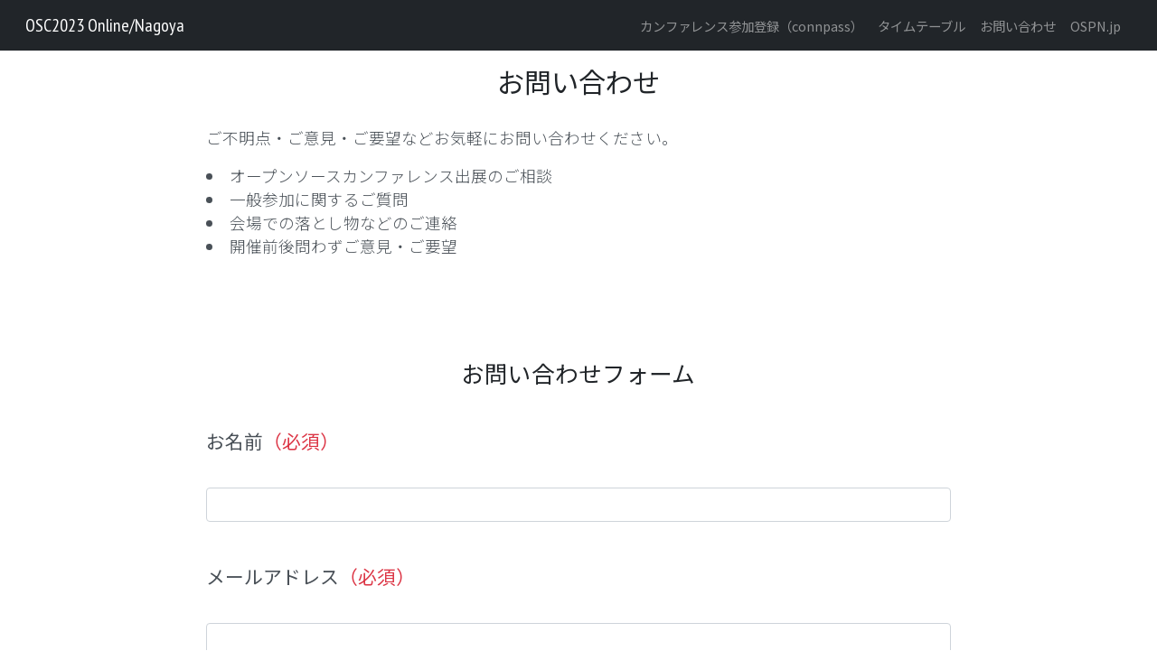

--- FILE ---
content_type: text/html; charset=UTF-8
request_url: https://event.ospn.jp/osc2023-online-nagoya/contact
body_size: 2248
content:
<!DOCTYPE html>
<html lang="ja">

<head>
  <meta charset="utf-8" />
  <meta name="viewport" content="width=device-width, initial-scale=1, shrink-to-fit=no">
  <title>お問い合わせ - オープンソースカンファレンス2023 オンライン名古屋</title>
  <meta name="theme-color" content="#ffffff">
  <meta name="keywords" content="" />
  <meta name="description" content="" />
  <link href="https://fonts.googleapis.com/css?family=Noto+Sans+JP:300,400&amp;subset=japanese&display=swap" rel="stylesheet">
  <link href="https://fonts.googleapis.com/css?family=PT+Sans+Narrow&display=swap" rel="stylesheet">
  <link rel="stylesheet" href="/css/bootstrap.min.css">
  <link rel="canonical" href="https://event.ospn.jp/osc2023-online-nagoya/contact" />
  <script src="https://kit.fontawesome.com/8955a9f166.js" crossorigin="anonymous"></script>

  <!-- Facebook OpenGraph -->
  <meta property="og:type" content="website" />
  <meta property="og:locale" content="ja_jp" />
  <meta property="og:url" content="https://event.ospn.jp/osc2023-online-nagoya/contact" />
  <meta property="og:title" content="お問い合わせ - オープンソースカンファレンス2023 オンライン名古屋" />
  <meta name="description" content="" />
  <meta property="og:image" content="https://event.ospn.jp/event_images/OSC2020Spring_OGP.jpg" />
  <meta property="og:image:type" content="image/jpeg" />
  <meta property="og:image:width" content="800" />
  <meta property="og:image:height" content="532" />
  <meta property="og:site_name" content="OSPN.jp" />

</head>
  <body>

    <nav class="os-Nav px-4 py-2 navbar navbar-expand-lg navbar-dark bg-darkest">
      <a class="navbar-brand ml-1" href="https://event.ospn.jp/osc2023-online-nagoya/">OSC2023 Online/Nagoya</a>
      <button class="navbar-toggler" type="button" data-toggle="collapse" data-target="#navbarSupportedContent" aria-controls="navbarSupportedContent" aria-expanded="false" aria-label="Toggle navigation">
      <span class="navbar-toggler-icon"></span>
      </button>
      <div class="collapse navbar-collapse" id="navbarSupportedContent">
        <ul class="navbar-nav ml-auto mr-2">
          <li class="nav-item">
            <a class="nav-link" href="https://connpass.com/event/278665/">カンファレンス参加登録（connpass）</a>
          </li>
          <li class="nav-item">
            <a class="nav-link" href="https://register.ospn.jp/osc2023-online-nagoya/modules/eventrsv/1.html">タイムテーブル</a>
          </li>
          <li class="nav-item">
            <a class="nav-link" href="https://event.ospn.jp/osc2023-online-nagoya/contact">お問い合わせ</a>
          </li>
          <li class="nav-item">
            <a class="nav-link" href="https://www.ospn.jp">OSPN.jp</a>
          </li>
          </ul>
      </div>
    </nav>

  
  <header>
    <section class="container os-Content os-Contact col-11 col-md-8 mx-auto" id="contact">
      <h1 class="os-Title_Header">お問い合わせ</h1>
      <div class="os-Title_Lead">
        <p>ご不明点・ご意見・ご要望などお気軽にお問い合わせください。</p>
        <li>オープンソースカンファレンス出展のご相談</li>
        <li>一般参加に関するご質問</li>
        <li>会場での落とし物などのご連絡</li>
        <li>開催前後問わずご意見・ご要望</li>
      </div>
    </section>
  </header>

  <main id="content" role="main">

    <section class="container os-Content os-ContactForm col-11 col-md-8 mx-auto" id="contactform">
      <h2 class="os-Title_Header">お問い合わせフォーム</h2>
      <div class="os-Title_Lead">

        <form method="post" action="" accept-charset="UTF-8">
          <input type="hidden" name="action" value="contact-form/send">
          <input type="hidden" name="subject" value="オープンソースカンファレンス2023 オンライン名古屋 - お問い合わせ" id="subject">
          <input type="hidden" name="CRAFT_CSRF_TOKEN" value="bojkD8H_meGzXmRQ_Z0lcA7HhpDqxQ-P1bFeRvxyugftX8U_ULY21zjGp0CriuGCihsoEpnsCBhZhtGooqZq3IyBZyXOE_RPhQyrWCjUf5w=">

          <h3><label for="from-name">お名前<span class="text-danger">（必須）</span></label></h3>
          <input class="form-control" id="from-name" type="text" name="fromName" value="" required>
      
          <h3><label for="from-email">メールアドレス<span class="text-danger">（必須）</span></label></h3>
          <input class="form-control" id="from-email" type="email" name="fromEmail" value="" required>
      
          <h3><label for="telephone">電話番号<span class="text-danger">（必須）</span></label></h3>
          <input class="form-control" id="telephone" type="tel" name="message[電話番号]" value="" required>
      
          <h3><label for="orgcompany">団体/会社名</label></h3>
          <input class="form-control" id="orgcompany" type="text" name="message[団体/会社名]" value="">
      
          <h3><label for="message">お問い合わせ内容<span class="text-danger">（必須）</span></label></h3>
          <textarea rows="5" class="form-control" id="message" name="message[body]" required></textarea>

          <input style="margin: 2rem 0;" class="form-control" type="submit" value="送信する">

          <script src="https://cdn.polyfill.io/v2/polyfill.min.js"></script>
<div id="_g-recaptcha"></div>
<div class="g-recaptcha" data-sitekey="6LeUkNYUAAAAAGGZl4UbrtDzzRilKiy5ZZGo8fD0" data-size="invisible" data-callback="_submitForm" data-badge="inline"></div><script src="https://www.google.com/recaptcha/api.js" async defer></script>
<script>var _submitForm,_captchaForm,_captchaSubmit,_execute=true,_captchaBadge;</script><script>window.addEventListener('load', _loadCaptcha);
function _loadCaptcha(){_captchaForm=document.querySelector("#_g-recaptcha").closest("form");_captchaSubmit=_captchaForm.querySelector('[type=submit]');_submitForm=function(){if(typeof _submitEvent==="function"){_submitEvent();grecaptcha.reset();}else{_captchaForm.submit();}};_captchaForm.addEventListener('submit',function(e){e.preventDefault();if(typeof _beforeSubmit==='function'){_execute=_beforeSubmit(e);}if(_execute){grecaptcha.execute();}});}</script>

        </form>

      </div>
    </section>

  </main>


  <div class="os-Footer container-fluid"></div>

  <script src="/js/jquery.slim.min.js"></script>
  <script src="/js/bootstrap.min.js"></script>
  <script src="/js/jquery.matchHeight.js"></script>

  <script>
    $(function() {
        $('.os-Feature_Title').matchHeight()
        $('.os-Feature_Name').matchHeight()
        $('.os-Feature_Summary').matchHeight()
    })
  </script>
  </body>

</html>


--- FILE ---
content_type: text/html; charset=utf-8
request_url: https://www.google.com/recaptcha/api2/anchor?ar=1&k=6LeUkNYUAAAAAGGZl4UbrtDzzRilKiy5ZZGo8fD0&co=aHR0cHM6Ly9ldmVudC5vc3BuLmpwOjQ0Mw..&hl=en&v=PoyoqOPhxBO7pBk68S4YbpHZ&size=invisible&badge=inline&anchor-ms=20000&execute-ms=30000&cb=gh296lkur6m8
body_size: 49534
content:
<!DOCTYPE HTML><html dir="ltr" lang="en"><head><meta http-equiv="Content-Type" content="text/html; charset=UTF-8">
<meta http-equiv="X-UA-Compatible" content="IE=edge">
<title>reCAPTCHA</title>
<style type="text/css">
/* cyrillic-ext */
@font-face {
  font-family: 'Roboto';
  font-style: normal;
  font-weight: 400;
  font-stretch: 100%;
  src: url(//fonts.gstatic.com/s/roboto/v48/KFO7CnqEu92Fr1ME7kSn66aGLdTylUAMa3GUBHMdazTgWw.woff2) format('woff2');
  unicode-range: U+0460-052F, U+1C80-1C8A, U+20B4, U+2DE0-2DFF, U+A640-A69F, U+FE2E-FE2F;
}
/* cyrillic */
@font-face {
  font-family: 'Roboto';
  font-style: normal;
  font-weight: 400;
  font-stretch: 100%;
  src: url(//fonts.gstatic.com/s/roboto/v48/KFO7CnqEu92Fr1ME7kSn66aGLdTylUAMa3iUBHMdazTgWw.woff2) format('woff2');
  unicode-range: U+0301, U+0400-045F, U+0490-0491, U+04B0-04B1, U+2116;
}
/* greek-ext */
@font-face {
  font-family: 'Roboto';
  font-style: normal;
  font-weight: 400;
  font-stretch: 100%;
  src: url(//fonts.gstatic.com/s/roboto/v48/KFO7CnqEu92Fr1ME7kSn66aGLdTylUAMa3CUBHMdazTgWw.woff2) format('woff2');
  unicode-range: U+1F00-1FFF;
}
/* greek */
@font-face {
  font-family: 'Roboto';
  font-style: normal;
  font-weight: 400;
  font-stretch: 100%;
  src: url(//fonts.gstatic.com/s/roboto/v48/KFO7CnqEu92Fr1ME7kSn66aGLdTylUAMa3-UBHMdazTgWw.woff2) format('woff2');
  unicode-range: U+0370-0377, U+037A-037F, U+0384-038A, U+038C, U+038E-03A1, U+03A3-03FF;
}
/* math */
@font-face {
  font-family: 'Roboto';
  font-style: normal;
  font-weight: 400;
  font-stretch: 100%;
  src: url(//fonts.gstatic.com/s/roboto/v48/KFO7CnqEu92Fr1ME7kSn66aGLdTylUAMawCUBHMdazTgWw.woff2) format('woff2');
  unicode-range: U+0302-0303, U+0305, U+0307-0308, U+0310, U+0312, U+0315, U+031A, U+0326-0327, U+032C, U+032F-0330, U+0332-0333, U+0338, U+033A, U+0346, U+034D, U+0391-03A1, U+03A3-03A9, U+03B1-03C9, U+03D1, U+03D5-03D6, U+03F0-03F1, U+03F4-03F5, U+2016-2017, U+2034-2038, U+203C, U+2040, U+2043, U+2047, U+2050, U+2057, U+205F, U+2070-2071, U+2074-208E, U+2090-209C, U+20D0-20DC, U+20E1, U+20E5-20EF, U+2100-2112, U+2114-2115, U+2117-2121, U+2123-214F, U+2190, U+2192, U+2194-21AE, U+21B0-21E5, U+21F1-21F2, U+21F4-2211, U+2213-2214, U+2216-22FF, U+2308-230B, U+2310, U+2319, U+231C-2321, U+2336-237A, U+237C, U+2395, U+239B-23B7, U+23D0, U+23DC-23E1, U+2474-2475, U+25AF, U+25B3, U+25B7, U+25BD, U+25C1, U+25CA, U+25CC, U+25FB, U+266D-266F, U+27C0-27FF, U+2900-2AFF, U+2B0E-2B11, U+2B30-2B4C, U+2BFE, U+3030, U+FF5B, U+FF5D, U+1D400-1D7FF, U+1EE00-1EEFF;
}
/* symbols */
@font-face {
  font-family: 'Roboto';
  font-style: normal;
  font-weight: 400;
  font-stretch: 100%;
  src: url(//fonts.gstatic.com/s/roboto/v48/KFO7CnqEu92Fr1ME7kSn66aGLdTylUAMaxKUBHMdazTgWw.woff2) format('woff2');
  unicode-range: U+0001-000C, U+000E-001F, U+007F-009F, U+20DD-20E0, U+20E2-20E4, U+2150-218F, U+2190, U+2192, U+2194-2199, U+21AF, U+21E6-21F0, U+21F3, U+2218-2219, U+2299, U+22C4-22C6, U+2300-243F, U+2440-244A, U+2460-24FF, U+25A0-27BF, U+2800-28FF, U+2921-2922, U+2981, U+29BF, U+29EB, U+2B00-2BFF, U+4DC0-4DFF, U+FFF9-FFFB, U+10140-1018E, U+10190-1019C, U+101A0, U+101D0-101FD, U+102E0-102FB, U+10E60-10E7E, U+1D2C0-1D2D3, U+1D2E0-1D37F, U+1F000-1F0FF, U+1F100-1F1AD, U+1F1E6-1F1FF, U+1F30D-1F30F, U+1F315, U+1F31C, U+1F31E, U+1F320-1F32C, U+1F336, U+1F378, U+1F37D, U+1F382, U+1F393-1F39F, U+1F3A7-1F3A8, U+1F3AC-1F3AF, U+1F3C2, U+1F3C4-1F3C6, U+1F3CA-1F3CE, U+1F3D4-1F3E0, U+1F3ED, U+1F3F1-1F3F3, U+1F3F5-1F3F7, U+1F408, U+1F415, U+1F41F, U+1F426, U+1F43F, U+1F441-1F442, U+1F444, U+1F446-1F449, U+1F44C-1F44E, U+1F453, U+1F46A, U+1F47D, U+1F4A3, U+1F4B0, U+1F4B3, U+1F4B9, U+1F4BB, U+1F4BF, U+1F4C8-1F4CB, U+1F4D6, U+1F4DA, U+1F4DF, U+1F4E3-1F4E6, U+1F4EA-1F4ED, U+1F4F7, U+1F4F9-1F4FB, U+1F4FD-1F4FE, U+1F503, U+1F507-1F50B, U+1F50D, U+1F512-1F513, U+1F53E-1F54A, U+1F54F-1F5FA, U+1F610, U+1F650-1F67F, U+1F687, U+1F68D, U+1F691, U+1F694, U+1F698, U+1F6AD, U+1F6B2, U+1F6B9-1F6BA, U+1F6BC, U+1F6C6-1F6CF, U+1F6D3-1F6D7, U+1F6E0-1F6EA, U+1F6F0-1F6F3, U+1F6F7-1F6FC, U+1F700-1F7FF, U+1F800-1F80B, U+1F810-1F847, U+1F850-1F859, U+1F860-1F887, U+1F890-1F8AD, U+1F8B0-1F8BB, U+1F8C0-1F8C1, U+1F900-1F90B, U+1F93B, U+1F946, U+1F984, U+1F996, U+1F9E9, U+1FA00-1FA6F, U+1FA70-1FA7C, U+1FA80-1FA89, U+1FA8F-1FAC6, U+1FACE-1FADC, U+1FADF-1FAE9, U+1FAF0-1FAF8, U+1FB00-1FBFF;
}
/* vietnamese */
@font-face {
  font-family: 'Roboto';
  font-style: normal;
  font-weight: 400;
  font-stretch: 100%;
  src: url(//fonts.gstatic.com/s/roboto/v48/KFO7CnqEu92Fr1ME7kSn66aGLdTylUAMa3OUBHMdazTgWw.woff2) format('woff2');
  unicode-range: U+0102-0103, U+0110-0111, U+0128-0129, U+0168-0169, U+01A0-01A1, U+01AF-01B0, U+0300-0301, U+0303-0304, U+0308-0309, U+0323, U+0329, U+1EA0-1EF9, U+20AB;
}
/* latin-ext */
@font-face {
  font-family: 'Roboto';
  font-style: normal;
  font-weight: 400;
  font-stretch: 100%;
  src: url(//fonts.gstatic.com/s/roboto/v48/KFO7CnqEu92Fr1ME7kSn66aGLdTylUAMa3KUBHMdazTgWw.woff2) format('woff2');
  unicode-range: U+0100-02BA, U+02BD-02C5, U+02C7-02CC, U+02CE-02D7, U+02DD-02FF, U+0304, U+0308, U+0329, U+1D00-1DBF, U+1E00-1E9F, U+1EF2-1EFF, U+2020, U+20A0-20AB, U+20AD-20C0, U+2113, U+2C60-2C7F, U+A720-A7FF;
}
/* latin */
@font-face {
  font-family: 'Roboto';
  font-style: normal;
  font-weight: 400;
  font-stretch: 100%;
  src: url(//fonts.gstatic.com/s/roboto/v48/KFO7CnqEu92Fr1ME7kSn66aGLdTylUAMa3yUBHMdazQ.woff2) format('woff2');
  unicode-range: U+0000-00FF, U+0131, U+0152-0153, U+02BB-02BC, U+02C6, U+02DA, U+02DC, U+0304, U+0308, U+0329, U+2000-206F, U+20AC, U+2122, U+2191, U+2193, U+2212, U+2215, U+FEFF, U+FFFD;
}
/* cyrillic-ext */
@font-face {
  font-family: 'Roboto';
  font-style: normal;
  font-weight: 500;
  font-stretch: 100%;
  src: url(//fonts.gstatic.com/s/roboto/v48/KFO7CnqEu92Fr1ME7kSn66aGLdTylUAMa3GUBHMdazTgWw.woff2) format('woff2');
  unicode-range: U+0460-052F, U+1C80-1C8A, U+20B4, U+2DE0-2DFF, U+A640-A69F, U+FE2E-FE2F;
}
/* cyrillic */
@font-face {
  font-family: 'Roboto';
  font-style: normal;
  font-weight: 500;
  font-stretch: 100%;
  src: url(//fonts.gstatic.com/s/roboto/v48/KFO7CnqEu92Fr1ME7kSn66aGLdTylUAMa3iUBHMdazTgWw.woff2) format('woff2');
  unicode-range: U+0301, U+0400-045F, U+0490-0491, U+04B0-04B1, U+2116;
}
/* greek-ext */
@font-face {
  font-family: 'Roboto';
  font-style: normal;
  font-weight: 500;
  font-stretch: 100%;
  src: url(//fonts.gstatic.com/s/roboto/v48/KFO7CnqEu92Fr1ME7kSn66aGLdTylUAMa3CUBHMdazTgWw.woff2) format('woff2');
  unicode-range: U+1F00-1FFF;
}
/* greek */
@font-face {
  font-family: 'Roboto';
  font-style: normal;
  font-weight: 500;
  font-stretch: 100%;
  src: url(//fonts.gstatic.com/s/roboto/v48/KFO7CnqEu92Fr1ME7kSn66aGLdTylUAMa3-UBHMdazTgWw.woff2) format('woff2');
  unicode-range: U+0370-0377, U+037A-037F, U+0384-038A, U+038C, U+038E-03A1, U+03A3-03FF;
}
/* math */
@font-face {
  font-family: 'Roboto';
  font-style: normal;
  font-weight: 500;
  font-stretch: 100%;
  src: url(//fonts.gstatic.com/s/roboto/v48/KFO7CnqEu92Fr1ME7kSn66aGLdTylUAMawCUBHMdazTgWw.woff2) format('woff2');
  unicode-range: U+0302-0303, U+0305, U+0307-0308, U+0310, U+0312, U+0315, U+031A, U+0326-0327, U+032C, U+032F-0330, U+0332-0333, U+0338, U+033A, U+0346, U+034D, U+0391-03A1, U+03A3-03A9, U+03B1-03C9, U+03D1, U+03D5-03D6, U+03F0-03F1, U+03F4-03F5, U+2016-2017, U+2034-2038, U+203C, U+2040, U+2043, U+2047, U+2050, U+2057, U+205F, U+2070-2071, U+2074-208E, U+2090-209C, U+20D0-20DC, U+20E1, U+20E5-20EF, U+2100-2112, U+2114-2115, U+2117-2121, U+2123-214F, U+2190, U+2192, U+2194-21AE, U+21B0-21E5, U+21F1-21F2, U+21F4-2211, U+2213-2214, U+2216-22FF, U+2308-230B, U+2310, U+2319, U+231C-2321, U+2336-237A, U+237C, U+2395, U+239B-23B7, U+23D0, U+23DC-23E1, U+2474-2475, U+25AF, U+25B3, U+25B7, U+25BD, U+25C1, U+25CA, U+25CC, U+25FB, U+266D-266F, U+27C0-27FF, U+2900-2AFF, U+2B0E-2B11, U+2B30-2B4C, U+2BFE, U+3030, U+FF5B, U+FF5D, U+1D400-1D7FF, U+1EE00-1EEFF;
}
/* symbols */
@font-face {
  font-family: 'Roboto';
  font-style: normal;
  font-weight: 500;
  font-stretch: 100%;
  src: url(//fonts.gstatic.com/s/roboto/v48/KFO7CnqEu92Fr1ME7kSn66aGLdTylUAMaxKUBHMdazTgWw.woff2) format('woff2');
  unicode-range: U+0001-000C, U+000E-001F, U+007F-009F, U+20DD-20E0, U+20E2-20E4, U+2150-218F, U+2190, U+2192, U+2194-2199, U+21AF, U+21E6-21F0, U+21F3, U+2218-2219, U+2299, U+22C4-22C6, U+2300-243F, U+2440-244A, U+2460-24FF, U+25A0-27BF, U+2800-28FF, U+2921-2922, U+2981, U+29BF, U+29EB, U+2B00-2BFF, U+4DC0-4DFF, U+FFF9-FFFB, U+10140-1018E, U+10190-1019C, U+101A0, U+101D0-101FD, U+102E0-102FB, U+10E60-10E7E, U+1D2C0-1D2D3, U+1D2E0-1D37F, U+1F000-1F0FF, U+1F100-1F1AD, U+1F1E6-1F1FF, U+1F30D-1F30F, U+1F315, U+1F31C, U+1F31E, U+1F320-1F32C, U+1F336, U+1F378, U+1F37D, U+1F382, U+1F393-1F39F, U+1F3A7-1F3A8, U+1F3AC-1F3AF, U+1F3C2, U+1F3C4-1F3C6, U+1F3CA-1F3CE, U+1F3D4-1F3E0, U+1F3ED, U+1F3F1-1F3F3, U+1F3F5-1F3F7, U+1F408, U+1F415, U+1F41F, U+1F426, U+1F43F, U+1F441-1F442, U+1F444, U+1F446-1F449, U+1F44C-1F44E, U+1F453, U+1F46A, U+1F47D, U+1F4A3, U+1F4B0, U+1F4B3, U+1F4B9, U+1F4BB, U+1F4BF, U+1F4C8-1F4CB, U+1F4D6, U+1F4DA, U+1F4DF, U+1F4E3-1F4E6, U+1F4EA-1F4ED, U+1F4F7, U+1F4F9-1F4FB, U+1F4FD-1F4FE, U+1F503, U+1F507-1F50B, U+1F50D, U+1F512-1F513, U+1F53E-1F54A, U+1F54F-1F5FA, U+1F610, U+1F650-1F67F, U+1F687, U+1F68D, U+1F691, U+1F694, U+1F698, U+1F6AD, U+1F6B2, U+1F6B9-1F6BA, U+1F6BC, U+1F6C6-1F6CF, U+1F6D3-1F6D7, U+1F6E0-1F6EA, U+1F6F0-1F6F3, U+1F6F7-1F6FC, U+1F700-1F7FF, U+1F800-1F80B, U+1F810-1F847, U+1F850-1F859, U+1F860-1F887, U+1F890-1F8AD, U+1F8B0-1F8BB, U+1F8C0-1F8C1, U+1F900-1F90B, U+1F93B, U+1F946, U+1F984, U+1F996, U+1F9E9, U+1FA00-1FA6F, U+1FA70-1FA7C, U+1FA80-1FA89, U+1FA8F-1FAC6, U+1FACE-1FADC, U+1FADF-1FAE9, U+1FAF0-1FAF8, U+1FB00-1FBFF;
}
/* vietnamese */
@font-face {
  font-family: 'Roboto';
  font-style: normal;
  font-weight: 500;
  font-stretch: 100%;
  src: url(//fonts.gstatic.com/s/roboto/v48/KFO7CnqEu92Fr1ME7kSn66aGLdTylUAMa3OUBHMdazTgWw.woff2) format('woff2');
  unicode-range: U+0102-0103, U+0110-0111, U+0128-0129, U+0168-0169, U+01A0-01A1, U+01AF-01B0, U+0300-0301, U+0303-0304, U+0308-0309, U+0323, U+0329, U+1EA0-1EF9, U+20AB;
}
/* latin-ext */
@font-face {
  font-family: 'Roboto';
  font-style: normal;
  font-weight: 500;
  font-stretch: 100%;
  src: url(//fonts.gstatic.com/s/roboto/v48/KFO7CnqEu92Fr1ME7kSn66aGLdTylUAMa3KUBHMdazTgWw.woff2) format('woff2');
  unicode-range: U+0100-02BA, U+02BD-02C5, U+02C7-02CC, U+02CE-02D7, U+02DD-02FF, U+0304, U+0308, U+0329, U+1D00-1DBF, U+1E00-1E9F, U+1EF2-1EFF, U+2020, U+20A0-20AB, U+20AD-20C0, U+2113, U+2C60-2C7F, U+A720-A7FF;
}
/* latin */
@font-face {
  font-family: 'Roboto';
  font-style: normal;
  font-weight: 500;
  font-stretch: 100%;
  src: url(//fonts.gstatic.com/s/roboto/v48/KFO7CnqEu92Fr1ME7kSn66aGLdTylUAMa3yUBHMdazQ.woff2) format('woff2');
  unicode-range: U+0000-00FF, U+0131, U+0152-0153, U+02BB-02BC, U+02C6, U+02DA, U+02DC, U+0304, U+0308, U+0329, U+2000-206F, U+20AC, U+2122, U+2191, U+2193, U+2212, U+2215, U+FEFF, U+FFFD;
}
/* cyrillic-ext */
@font-face {
  font-family: 'Roboto';
  font-style: normal;
  font-weight: 900;
  font-stretch: 100%;
  src: url(//fonts.gstatic.com/s/roboto/v48/KFO7CnqEu92Fr1ME7kSn66aGLdTylUAMa3GUBHMdazTgWw.woff2) format('woff2');
  unicode-range: U+0460-052F, U+1C80-1C8A, U+20B4, U+2DE0-2DFF, U+A640-A69F, U+FE2E-FE2F;
}
/* cyrillic */
@font-face {
  font-family: 'Roboto';
  font-style: normal;
  font-weight: 900;
  font-stretch: 100%;
  src: url(//fonts.gstatic.com/s/roboto/v48/KFO7CnqEu92Fr1ME7kSn66aGLdTylUAMa3iUBHMdazTgWw.woff2) format('woff2');
  unicode-range: U+0301, U+0400-045F, U+0490-0491, U+04B0-04B1, U+2116;
}
/* greek-ext */
@font-face {
  font-family: 'Roboto';
  font-style: normal;
  font-weight: 900;
  font-stretch: 100%;
  src: url(//fonts.gstatic.com/s/roboto/v48/KFO7CnqEu92Fr1ME7kSn66aGLdTylUAMa3CUBHMdazTgWw.woff2) format('woff2');
  unicode-range: U+1F00-1FFF;
}
/* greek */
@font-face {
  font-family: 'Roboto';
  font-style: normal;
  font-weight: 900;
  font-stretch: 100%;
  src: url(//fonts.gstatic.com/s/roboto/v48/KFO7CnqEu92Fr1ME7kSn66aGLdTylUAMa3-UBHMdazTgWw.woff2) format('woff2');
  unicode-range: U+0370-0377, U+037A-037F, U+0384-038A, U+038C, U+038E-03A1, U+03A3-03FF;
}
/* math */
@font-face {
  font-family: 'Roboto';
  font-style: normal;
  font-weight: 900;
  font-stretch: 100%;
  src: url(//fonts.gstatic.com/s/roboto/v48/KFO7CnqEu92Fr1ME7kSn66aGLdTylUAMawCUBHMdazTgWw.woff2) format('woff2');
  unicode-range: U+0302-0303, U+0305, U+0307-0308, U+0310, U+0312, U+0315, U+031A, U+0326-0327, U+032C, U+032F-0330, U+0332-0333, U+0338, U+033A, U+0346, U+034D, U+0391-03A1, U+03A3-03A9, U+03B1-03C9, U+03D1, U+03D5-03D6, U+03F0-03F1, U+03F4-03F5, U+2016-2017, U+2034-2038, U+203C, U+2040, U+2043, U+2047, U+2050, U+2057, U+205F, U+2070-2071, U+2074-208E, U+2090-209C, U+20D0-20DC, U+20E1, U+20E5-20EF, U+2100-2112, U+2114-2115, U+2117-2121, U+2123-214F, U+2190, U+2192, U+2194-21AE, U+21B0-21E5, U+21F1-21F2, U+21F4-2211, U+2213-2214, U+2216-22FF, U+2308-230B, U+2310, U+2319, U+231C-2321, U+2336-237A, U+237C, U+2395, U+239B-23B7, U+23D0, U+23DC-23E1, U+2474-2475, U+25AF, U+25B3, U+25B7, U+25BD, U+25C1, U+25CA, U+25CC, U+25FB, U+266D-266F, U+27C0-27FF, U+2900-2AFF, U+2B0E-2B11, U+2B30-2B4C, U+2BFE, U+3030, U+FF5B, U+FF5D, U+1D400-1D7FF, U+1EE00-1EEFF;
}
/* symbols */
@font-face {
  font-family: 'Roboto';
  font-style: normal;
  font-weight: 900;
  font-stretch: 100%;
  src: url(//fonts.gstatic.com/s/roboto/v48/KFO7CnqEu92Fr1ME7kSn66aGLdTylUAMaxKUBHMdazTgWw.woff2) format('woff2');
  unicode-range: U+0001-000C, U+000E-001F, U+007F-009F, U+20DD-20E0, U+20E2-20E4, U+2150-218F, U+2190, U+2192, U+2194-2199, U+21AF, U+21E6-21F0, U+21F3, U+2218-2219, U+2299, U+22C4-22C6, U+2300-243F, U+2440-244A, U+2460-24FF, U+25A0-27BF, U+2800-28FF, U+2921-2922, U+2981, U+29BF, U+29EB, U+2B00-2BFF, U+4DC0-4DFF, U+FFF9-FFFB, U+10140-1018E, U+10190-1019C, U+101A0, U+101D0-101FD, U+102E0-102FB, U+10E60-10E7E, U+1D2C0-1D2D3, U+1D2E0-1D37F, U+1F000-1F0FF, U+1F100-1F1AD, U+1F1E6-1F1FF, U+1F30D-1F30F, U+1F315, U+1F31C, U+1F31E, U+1F320-1F32C, U+1F336, U+1F378, U+1F37D, U+1F382, U+1F393-1F39F, U+1F3A7-1F3A8, U+1F3AC-1F3AF, U+1F3C2, U+1F3C4-1F3C6, U+1F3CA-1F3CE, U+1F3D4-1F3E0, U+1F3ED, U+1F3F1-1F3F3, U+1F3F5-1F3F7, U+1F408, U+1F415, U+1F41F, U+1F426, U+1F43F, U+1F441-1F442, U+1F444, U+1F446-1F449, U+1F44C-1F44E, U+1F453, U+1F46A, U+1F47D, U+1F4A3, U+1F4B0, U+1F4B3, U+1F4B9, U+1F4BB, U+1F4BF, U+1F4C8-1F4CB, U+1F4D6, U+1F4DA, U+1F4DF, U+1F4E3-1F4E6, U+1F4EA-1F4ED, U+1F4F7, U+1F4F9-1F4FB, U+1F4FD-1F4FE, U+1F503, U+1F507-1F50B, U+1F50D, U+1F512-1F513, U+1F53E-1F54A, U+1F54F-1F5FA, U+1F610, U+1F650-1F67F, U+1F687, U+1F68D, U+1F691, U+1F694, U+1F698, U+1F6AD, U+1F6B2, U+1F6B9-1F6BA, U+1F6BC, U+1F6C6-1F6CF, U+1F6D3-1F6D7, U+1F6E0-1F6EA, U+1F6F0-1F6F3, U+1F6F7-1F6FC, U+1F700-1F7FF, U+1F800-1F80B, U+1F810-1F847, U+1F850-1F859, U+1F860-1F887, U+1F890-1F8AD, U+1F8B0-1F8BB, U+1F8C0-1F8C1, U+1F900-1F90B, U+1F93B, U+1F946, U+1F984, U+1F996, U+1F9E9, U+1FA00-1FA6F, U+1FA70-1FA7C, U+1FA80-1FA89, U+1FA8F-1FAC6, U+1FACE-1FADC, U+1FADF-1FAE9, U+1FAF0-1FAF8, U+1FB00-1FBFF;
}
/* vietnamese */
@font-face {
  font-family: 'Roboto';
  font-style: normal;
  font-weight: 900;
  font-stretch: 100%;
  src: url(//fonts.gstatic.com/s/roboto/v48/KFO7CnqEu92Fr1ME7kSn66aGLdTylUAMa3OUBHMdazTgWw.woff2) format('woff2');
  unicode-range: U+0102-0103, U+0110-0111, U+0128-0129, U+0168-0169, U+01A0-01A1, U+01AF-01B0, U+0300-0301, U+0303-0304, U+0308-0309, U+0323, U+0329, U+1EA0-1EF9, U+20AB;
}
/* latin-ext */
@font-face {
  font-family: 'Roboto';
  font-style: normal;
  font-weight: 900;
  font-stretch: 100%;
  src: url(//fonts.gstatic.com/s/roboto/v48/KFO7CnqEu92Fr1ME7kSn66aGLdTylUAMa3KUBHMdazTgWw.woff2) format('woff2');
  unicode-range: U+0100-02BA, U+02BD-02C5, U+02C7-02CC, U+02CE-02D7, U+02DD-02FF, U+0304, U+0308, U+0329, U+1D00-1DBF, U+1E00-1E9F, U+1EF2-1EFF, U+2020, U+20A0-20AB, U+20AD-20C0, U+2113, U+2C60-2C7F, U+A720-A7FF;
}
/* latin */
@font-face {
  font-family: 'Roboto';
  font-style: normal;
  font-weight: 900;
  font-stretch: 100%;
  src: url(//fonts.gstatic.com/s/roboto/v48/KFO7CnqEu92Fr1ME7kSn66aGLdTylUAMa3yUBHMdazQ.woff2) format('woff2');
  unicode-range: U+0000-00FF, U+0131, U+0152-0153, U+02BB-02BC, U+02C6, U+02DA, U+02DC, U+0304, U+0308, U+0329, U+2000-206F, U+20AC, U+2122, U+2191, U+2193, U+2212, U+2215, U+FEFF, U+FFFD;
}

</style>
<link rel="stylesheet" type="text/css" href="https://www.gstatic.com/recaptcha/releases/PoyoqOPhxBO7pBk68S4YbpHZ/styles__ltr.css">
<script nonce="fwOxyCAvtggV-aL1fjpcgw" type="text/javascript">window['__recaptcha_api'] = 'https://www.google.com/recaptcha/api2/';</script>
<script type="text/javascript" src="https://www.gstatic.com/recaptcha/releases/PoyoqOPhxBO7pBk68S4YbpHZ/recaptcha__en.js" nonce="fwOxyCAvtggV-aL1fjpcgw">
      
    </script></head>
<body><div id="rc-anchor-alert" class="rc-anchor-alert"></div>
<input type="hidden" id="recaptcha-token" value="[base64]">
<script type="text/javascript" nonce="fwOxyCAvtggV-aL1fjpcgw">
      recaptcha.anchor.Main.init("[\x22ainput\x22,[\x22bgdata\x22,\x22\x22,\[base64]/[base64]/[base64]/[base64]/[base64]/UltsKytdPUU6KEU8MjA0OD9SW2wrK109RT4+NnwxOTI6KChFJjY0NTEyKT09NTUyOTYmJk0rMTxjLmxlbmd0aCYmKGMuY2hhckNvZGVBdChNKzEpJjY0NTEyKT09NTYzMjA/[base64]/[base64]/[base64]/[base64]/[base64]/[base64]/[base64]\x22,\[base64]\\u003d\\u003d\x22,\x22FMKnYw7DmMKlK13CscKLJMOBO0DDvsKHw7d4BcKXw6BowprDoE1nw77Ct0vDiF/Ck8K+w5nClCZaCsOCw44wZQXCh8KTI3Q1w7QqG8OPchd8QsOcwoN1VMKMw4HDnl/[base64]/wqrCpsOaw5PDuMO3w4NYw4nDgcKTwqhSw5/DssO9wp7CtcOjSAg3w7fCtMOhw4XDpBgPNDhUw4/DjcOeCm/DpE7DhMOoRUrCo8ODbMK4wp/Dp8Ofw6LCpsKJwo1fw6c9wqd7w7jDpl3CmkTDsnrDvMKXw4PDhxZRwrZNU8KXOsKcKMOewoPCl8KoXcKgwqFGJW50L8KXL8OCw4w/wqZPdcK7wqALfQFCw55/[base64]/CqhrCogDDiX4lw5/DmcK3EDIew6UtfMO9wqkQY8O5YGZnQMOKB8OFSMOPwrTCnGzCm1YuB8OSAQjCqsKwwpjDv2Vdwo59HsOLLcOfw7HDpB5sw4HDmlpGw6DCp8K8wrDDrcOEwqPCnVzDqQJHw5/CqB/Co8KAHmwBw5nDkMK/PnbCiMKHw4UWLkTDvnTChMK/wrLCmxoxwrPCuhfCnsOxw540wrQHw7/DmCkeFsKcw4zDj2gaBcOfZcKJDQ7DisKfYizCgcKgw60rwok9BwHCisOFwr0/R8Ouwpo/[base64]/CkSPDtsKjPyQoAT3Dv8O1ayLDscKqwpxxw7/[base64]/Cv23CpHlsw4bDigs7Pk7CkjFBwpzCsH7DkjzDi8KDfkQ7w5LCjSzDhDvDsMKqwqjDncOHw7Brwq9TLQrDm1Uyw5PCisKVJsK2w7TCpsKpwrEkEMOGJ8O4wqNcw44TWi8fdCHCgcOtw7/DhSvCtzXDnnrDmHAacl8HZyDCssKmSGclw6jDv8KLwppkdcODwpAKahTCmBpxw7nCmMO8w6LDiEsZJzvCl25nwpU1MsOOwrHCgjfCgcOww49YwqM8w5cywo8HwrTDusOfw4rCoMOYNMKFw4hUwpTDpiEFLcOcAMKXw4/[base64]/X2TDq8K/w58Nw74Yw6DCi2zCm2Upw5M7CX3DmRM1Q8ONw6/DvQwsw57CkMObYG8iw7HCg8OIw4TDocOPYx1MwooGwqLCrRoVVRbCmTPClcOKwqTCnC5QPcKvLMOgwqDDpV/CmlLCg8KsCGspw5hKLkfDhMOnRcOlw5zDjULClMK3w4QabWdiw7rCu8Owwp8tw7vDlEHDvgXDsm8Vw4TDjcKuw5/DrsKcw4bCmgInw4cKS8K0AEHCuRXDhEQpwpECHlckE8KKwq9BKEU+SlrCli/CqcKKH8KsQE7Cohozw7l5w4bCtmd2w7QJSRfCocKYwoVLw5fCisOMWHc/wqXDvcKCw51+JsOUw6V2w6bDisOqwrY4w6pcw7TClMOxWCXDtDLCnMOMS11YwrdZCEHDlsKMAcKMw6Vbwohmw4/Dn8K5w5ViwpTCicOpw4HCtGdFZjDChcK5wpXDpGZxw7BPwpXCrwFkwonCt3zDtMKZw4VZw6vDmMOFwpE1ZMOlL8O1wqrDpsKbwpZHflYPw7xUw4/[base64]/[base64]/CixQ1M1DCtcO7wqx8I0cvw6x+w7R6EsKWw4fCumcTw7IBOwzDsMKQw49Ow4fCgsKHaMKJfgJ4Aw54CMO0woLCsMK8WxhDw68Gw7DDi8Ovw5Fww73DtyIQw4DCtzjCsBHCt8Knw7o8wr/[base64]/[base64]/DgMKgwp5hag0rw7DDmyFHd0nCkW/[base64]/OkLCunfCtcKKwobDi8KkwqzDtMOhG2xgw6pjbAhvQ8KjVAbChMOnf8K0T8KJw5TDs2/[base64]/CucKiwqzCkcOrwqzDpmjDjcOgCXHCuAAtCGlEwo3DjsKeAMKZHMOrAXDDrsKqw7MLRcKHIFldb8Kad8KkUDjCj0HDgMOjwrfCnsO7bcOVw53DqcKKw53ChFQ/w4Vew74qG2AtSgVewqPDpn/ChkzChifDigrDhzvDnCrDg8OQw7MnBRHCkShNPsO/wr87wpbDt8KrwrwfwrglL8OOYsKXw6FJWcK7wrrDqcKfw5VNw6dNw6Y6wp1vGsOIwp1VFzrCrFc1w43DqwTCgsOQwoUpHQHCojwfw7tkwqIzP8Osb8OEwo0hw4AUw59zwoJqWUbDtQ7CrzvDuFdSw63Dq8Kpb8Ozw7/DucKxwpDDnsKbw5/[base64]/w4rCjVjCssOScMOYbcKHeMKCwq0Aw5sPXk9FK3pEw4INw64XwqA/QE/CksKuU8O6wotHwpvDj8Omw53CmkkXwqTDh8Kke8O3wqXCucKgE0PClF/CqsKzwr/Dt8KMPcOVBgXCkMKjwp3CgifCmMOwFj3CvcKXQVw2w7Bsw67DiW3DhEnDkcK1woo/B0fDtE7DsMKtQ8KEW8O2V8OwYivDj3NiwoADXsO+RwdBJldMwqTDgcOFGHfDocK9w77DsMOVBmo/VGnCvsOgYcKCUxsAWUofwoPDmylWw7LCv8KHCik3w6HCiMKlwqNxw7c4w4fCmmZww6lSTXAVw7TDv8K+w5bCik/DgUxHSsK+e8O5w5HCssKww481TyZnQlhKbsO1csKWPcOwLUXClsKuS8KiDsK0woXDgRDCtl0xJWEjw5TDr8OrMw/[base64]/DjMKALMKNccK6HklxwoIZw4x6ZcO1wr/DscO/wop8UcK6STRYwpcrw4XDlyDDjMKTwoECwp/DjMK7FcKQOcKqbhRDwohvCDbDvcKXIH5Kw7TClsKxeMO/DArCtTDChRgQacKKZcO/U8OGIcOPQcOpBsO3w5LCqgLCtVbDlMKfPk/Cp33DpsOpc8Kpw4DDoMO+w549w7nDvEVVPVLCqcOMw57DtRzDgsKRwqcfKMO4AcOuTcObw5pDw4PDr2PDmwfCuGvDoFjDp1HCqMKjwqROw7nCncOxwp9IwrBBwoA/woANw77Dj8KILiXDoTbCvw3CgMOQWMOYQsKbEcOnacOZXcK5CgRhYCTCn8K5DcOww7AqMExzM8KrwpcfAcO7PMKHTcKjwr3Cl8OHwq8DOMO5DRXDsBnDvGnDsULDplUewpQcYCsiaMKnw7nDjHXDt3EQw4XCkxrDncOkKcODw7Nswo/DvsKvwpkTwqDDisK/w5Jbw7NZwojDmMOtw4rCnSDDvC3ChcOjewfCk8KfAcOYwq/CoXPDssKHw5NzQMKiw68fU8OJbcKVwqkYK8Krw7LDlcOxBwvCuG3DjwYzwrcFY1RhCxHDt3PCncOpBSNqw7ITwoxQw4PDgsKiw7AIDMObw6x/[base64]/DqMOob8OUwoI8HcOROcKBw77DlWwdOsO5a2zChwHDjB8MH8OJw5bDnDwcesKmw7pWL8OcQRDCh8KAIMKMf8OIGwDCgsOYD8O+MX8Ae2rChsOPJ8K6wqUvLlFow4kFU8Knw6bDssOROMKcwogDaVDDjxLCvk17BMKPA8O1w7PDjgvDqcOXEcO/IF/[base64]/DnWVGwql8acKCEcOow6nCmcOswrtVHcKjwq8JfsKTXlMHw4jCi8ONw5LDsSAnFE1AccO1woTCoh8Bw6YdCMOiw6FAfsKpw5HDmUZGwoszwoJ6wpwGwqnCsAXCoMKGBiPCg2vDt8KbMHvCpsO0SgDCocKoV18Qw5/CmlHDk8O2TMK8bx/[base64]/DisO9woDDvBXDtGYnaMKywr/Dr8O/w7tAwoIiw73CgFPDuG5rGMOqwr7CicKUDDt/asKew6tPwpLDln7CjcKGTE81w64cwqQ/S8Kqc18wZcO9DsO4w5/CnEA3wokLw77DinQVw598w4HDgsOuccKDw67Ctxtyw6cTFy8Jw7bCo8KXw4LDi8OZf0zDvCHCvcKqZCYYEGLDg8KiKsKFWUhFZzRrOyDDocOtBFU3IGwywp7DnirDhMKhw7QYwr3Cmmhlw64gw5FYBEDDs8O+UMO/wqnCosOfb8OGTMK3KRlaYjRhSm9nwpbDoDXCokAoYizCpMKgOErDuMKJfnLCnQ4+VMKlFAnDm8Knwr3DtF8NWsOJR8OtwqtIwq/[base64]/DlErCuzDDsC15w6BZwozCj8OqwrQ6Lm3DmsOswrTDuypZw4/DicKxI8Ktw7bDpBjDjMOFwpzCj8KIwrjDkMOawonClHXDqMOhwrxlbmMSwqDCocKRwrHCizUeZijCrXgfWMKBF8K5w43DtMKpwrNOw79MF8O/[base64]/Cgz9cwpp2d2IwN8KTasKpDR9RLAN+RsK/w6rDjDTDkcO5w6/DlHfCosKzwpcxX3PCrMKjL8KWfHRBwolzwpXChsKmwrfCscKsw590T8Ogw5dwbsO6EUF+ZEDCk3HChhjDl8KLwrjChcKOwovDmg1iI8OAagTDrcO5woNmZHPCnB/CoETDgsKlw5XCt8O/wq8+P0nDqGzCgHhDUcK/wrnDtHbDum7CnD42BMOUw6koFwRVKMKqwoVPw6DCtsORwoZVwrjCkn9lwr/CogrDosK8woZUaRrCn3DDvWTCu0nDrsOowpIMwrPDkWQmBsKcXV/Dvh5zHCTDrS7DucOxw5rCucOMwr7DuQfChQIydMOOwrfCo8OFSsKhw7tNwqzDq8KqwolQw5M+w7tIAsOTwppnV8OfwoA8w5sxZcKLwqpPw7vCi0wbwo3CpMKaVVLDqmZGLkHCh8K1ZcKOw57DrMKWw5IaJ17Cp8KLw53CrcO/[base64]/DkxsBXsK/fsK1bMK/I8Kow4ZvSsOew4QpwqnDmQh9wrcYSsK+wqUMAQQCwpJlIHfDkTJYwoR3EsOVw7fDtcKTLm5+wrN7G3nChijDq8Kiw7Qhwop8w5vDgXTCj8OywrHDhcOmXzFcwqrCnn7DosOsdRXCnsO3HsKpw5jDnBzCtcKGEMOtZk/[base64]/MWo6w6fDpMOBRcOUw4xjLE7CoUUlZljDgMOyw6LDvAnCqx3DoWPCm8OpUT19TMKAaTp3wo83w6PCosKkE8KlLMKpAhBQw6zCjXwQecK2woLCksODCsKfw5XCjcOxZ3UcCMO2EsO6wofDrHPDk8KNKWHDtsOKYz/CgsOnayovwrhqwqBkwrbCkFLDq8OYw7c8XMKSLsKOO8OKQMKuZ8O0eMOmAcKUwopDwpQwwqNDwotCa8OIeUPCrMOBNjgCHkIMAsKQesK0QsOyw410ZjHDp27CmgDDksOqw50nY03DucK0wpjCu8OJwpbCtcOyw7h7WMODBQgUwrXCmsOxF0/CkwJjY8K4ejbDmsKsw5VuMcKKwrNUw6jDm8OvSBkzw4XCjMKkOkcVw5PDih3Dkm/DrsOGOcOmPC8gw7rDpT/DjT/DqSt7wrNSKcOQwojDvQlmwolrwpFta8O+woMjPRLDvHvDu8KawowcDsKgw41nw6t6w7p7w41Fw6I+w6PCjsOKA0HCjiF/w75mwq/DkWLDk1x6w4tFwrlYwqwFwqjDmg0/[base64]/DvXN7w793A3nDrR7CmMK2Xh/DtMKxwokcDwFZBsOOKMKXw53Ci8Kowq3Cv1AISEnCl8OwDsKpwrNzPVTCuMKcwpPDnREiWw/[base64]/ecOow5bDuW7CpFXDhkh8H8Kww4rCscOowoTDnsOjTMODw5nDqX4aJi7CuBrDiwBBXcKCw4XDlxPDqX0XKsOAwo1awpc4cRzCqFsXTMOAwoPCg8OCwptFasKXOsKow6tJwoAiwqjDhMKPwpMDcV/Cv8KgwrUjwp4dasK7esKkwozDlA8+MMOtBsK0wq3DjMO0YhpEw7vDqznDoQ3CswN3GUg6GxnDnsO8JAkPwqnCpUDChDvCnsKTwqzDrMKHWxvCqQ3CqR1uQ3bCplfCuz/CocKsMTTDosKMw4bDoXsxw61uw6zCqjrCmcKQAMOKw7XDv8OowoXCmhdZw4jDjS9Uw77Cg8OwwovCokNAwqHCgyrCvMKTA8Kfwp7CmG0Cwrw/Vl3CnMOEwo44wrt8ezJnw7DDvm5Twpp4wqDDhwRwPDwnw5lYwpLCtzkLwqpfwrLDgQvDgMOCCsOew73DvsK3bsOow4MHecKKwp88w7c4wqLDqsKcN2onw6rDh8KfwpFIw4nCmz3Ch8KfKyPDnUcxwrLClsKUw6FCw55cb8KefhlWPHdWGsKGHsOXwo5jTEHCssOXey/Cp8OhwpfDhcKLw48MQsKICsOvAsOfNk0cw7c3EGXChsOCw5wrw7UDe0pjwqHDtwjDrsO2w4Z6woxWSMOkOcO4wospw5oowrHDvE3DlcK6MipEwrzDoDHCoW7Crn3DoVXDuD/[base64]/Dv8KsZ8O3w4cMZsOow6rCksKgGzLDil3DsMKkV8OfwpLCtUPDuHEDAMONdMKmwoHDimPDqsKZw4PDvcKDwp0sLgDCtMO+R2EIYcKMwpkzw5oswp/[base64]/Cu8Oqw7rCusK0w4d9JUoHwpLDnFLDi8OdJiRjZsO1VihJw6PCmsKsw5vDk2lBwp8jw5pxwpjDpcO+DU4hw7/[base64]/[base64]/[base64]/DusOWw4TDr8Okw5NDw4zCucOow4rDsMOME0ZRw4VuQsOtw7rDlBPDssO2wrE2woJERsOuD8KrN2XCvMKsw4DDpnUtMnkew4FrS8K/wrjDu8KkdmYkw7tsGMKBamfDj8OHw4ZnOsK4UmXDvcOPHMKGdwolR8KAAB1IKiUIwqfCr8O1DMOTwp16ZRnCpX/CgcKiRRo9wqI5G8KnMBXDr8OsbhtFw4DDkMKeJBF3O8KtwrlvNghMAMK9Y3LCqX7Dug9RH2vDmyEew6JywoQ5KAcFVU/[base64]/CkUzDpcOYX8KrQMOyODAgwr8VEn8PwpdWwp3Cp8O9woRVdFjDtcOFw4vCiGPDh8O2wqFpSMOnwpgqIcO/[base64]/[base64]/[base64]/[base64]/w5XDhsKhWcKzSh/Crwx3wqbCpcKEwrQaKiIpw4PCosOefg96woHDtMK6e8OQw5vDk2NYIl7CmsKXbMOvw4XDogLDl8O9wrTDh8KTdVhANcKXw5Upw5nCvcKGwqLDuC/DnMKSw60TfMKAw7BaHsKKw44oCcO+XsKmw5gia8KUH8Ogw5PCnl0BwrIfwrouwrEgRMO/w5RQwr4bw613wojCsMOPw719FWzDtcKow4oRa8KNw4cZwoZ9w7XCtG/CvGF1wq7DisOlw7c8wq8dKsOAHcK5w67CrRvCol3DsVvCmcKweMOTOsKEH8KGasOFw7Rzw6HDusKsw6zCq8KHw6zDtMOzERQJw5ggL8OdACvDq8KfbU/CpXE9TMKgMMKSbcK+w7p7w4wSw6Fkw6J3NAQCNxfCknNUwrPDlcK7OATChQDDkMO0wpB7wr3DulLDqsKZMcKJOlkvJcOOV8KNAj/Cs0rDqkluX8KxwqHCi8KWwrzClCrDssOYwo3DlALDpl99w4QHwqEnwoVTwq3DgcKqw67CiMOCwrUAHSYQLSPCnsOOwrdWT8KTF3YSw7E7w6XCosK+wo8BwolJwrfCksO3w6XCgMOVw6gAKlfDvhLCuAJowogGw6F5w7jDrW4PwpkyYsKjVcOjwoLCsCtQWsK/[base64]/[base64]/DsMKfEsKOEWNhQB4Uw49YwrFzXsKZw5l4Rzp9M8OwUsOLw6/[base64]/wr48w5DCpSFQK8KVQMO1C8O4woAkWMOOwofCpsKqOxbDiMKZw5EyM8KyeU5+wq5nIMOcUktHWkAgw5cbQjVqaMONRcOJWcO9wpHDl8Oxw6J4w6wcWcONwrNGZlYgwpnDtjM2J8OyZmgXwqXDpcKqw7hlw4rCrsKffcOnwq7CuU/CksK4FsKQw5LDpFnDqFPCicOhw64Fw4rClSDCssO0dcKzOWLDh8KABcKAM8OIw6ciw4x2w5sAaEjCm2zCvXXCjcOYNBxjEAPDqzYywo19eS7CmsOmexJMH8KKw4JVw6/Cm2HDvsKqw6tVw7nCk8OowoQ/UsKFwrJlwrfDssO4IxHCoG/[base64]/DnAUgwoBtCj/CkkDCnsKew4JMbxLDg8K9axxewp7DmsKSw5vDlRhVTcK5wqtIw50wPsONCcOjR8KuwpQlO8OcHMKKRcO/wozCqMKTWRkiKCN/Bhliwp9IwonDg8KyQ8OlUC/CncKhSX4SYMODPMOyw5fChMKgSCchw7jCvA7CnGXCrcOhwpvDkhhEw6t/cTXCh3rDvcKuwoxBAhQ6HC3DjXXCiSXCoMOYbsOpwrXDkg0YwrTDk8K1UMKSEcKqwolADsKpL04tCcO2w4xrKCd2JcO/[base64]/w6gXeUx4wokhwpbCicK9w7LDt8O5azduw7nDlcOzw6FFC8K9NCbDkMO8w7A3woUlaRPDh8KlJxpnd1rDiHHDhl0ow7Alwrw0AsODwpx4dsOhw5cgUMKGw4IEPggDMwRswoTDiyc5TF3CqlQLBsK1di4RJEVKUhF/[base64]/CusOwwr98w7knw6bCnsObw6dwWkbCrk/DumBNc1vDoMKqGsKlCBxNw7XCnXg0SXDDpMK5wp8HQcO0ahYhMkhSwrp5wqTCosKMw4fDkgYFw6bCrMOWw5rCmBkFYDVtwpvDimVZwoMJM8KiQMOIGxIqw6PDrsOQQCpMQAPCgcO8GBPClsOuJylOWRo1w5V1AXfDj8K1S8Kiwrx7wo3DvcKCV2fDu2lwcnByIsK2wr/Ds1jCo8KSwp4xeBZMw4VrXcKiYsOuw5ZSRAtLXsK/[base64]/w4zCmsO5wrvCvcKVasKMNlPDrDfCn8KTd8OmwqFeXCVFSi3Dtj9hblnCj24Tw4ViPnRdE8OewofCv8OFwqHChzDDrCHDn0VvH8OpWsKGw5oPFiXDmWBfw7ApwprCqD0zwr7CtAPCjEwJWm/CsyfDnWUkw5ACPsK4FcOdfl3DjMOnwoHDg8KNwqTDgcOiMcK1fMOpwphOwonDmcK+wocYwqLDhsOTC3fCiRc/woHDvSXCnUrCqsKAwpM+w7fCvEfCsiscLMOIw5XCl8ONWCLCs8OFw786w4jCiRXCq8OxXsOUwo7DvsKMwpsDHMOrYsO0w4DDpH7CisOMwrjChmTChTQRXcOrGsKiRcKgwosjw6vCpnQoOMOrwprCvF9/SMO9woLCvsOOIsKOw4PDgMKew61cTE57wqgkD8Kxw7/DnBEGwrTDlFLDqRLDp8Orw7IRbcOpw4FPK01gw43DtmxceEMqcMK3d8Occg/CqHTCgXUrJjoKw6/DlXsZNsKWKsOqayHDkFNeK8K6w64sfsOTwrhyacK+wqvCkXMWU011MgMYPcKkw5fDv8KeZMKrw45Gw63CiRbCviJ9w7/CgWDCkMK2woo/[base64]/wqQkw5jCiQ9Dc8K5dRVRwrsnM8OYw7Qww6vCjH0HwrrDgcOYHg/DsCPDnk1pwpARJcKow6NEwonCkcOyw7LCphYDS8KHS8O8FwrChhDDtMKKw785ZcOmwrFtfcOfw5tnwrVYOsKjVk7DuXDCncKtFS8Rw5wQGDXCmANywoHCk8OPHcKbQ8OqE8KHw4/ClcO+woRYw5ktRgLDnUpBTGJ/w5hvScK8wqskwq/DkDMyC8O0bg9vXsOnwozDiDpKwr8WJFPDjXfCkS7ChTXDj8K3ecOmwqUBJWNLwoVBw6ZbwqdrUwrCvcOfQC3DkjBcKsKew6bCvGZmSmjDqjjCqMKkwpMMwoUvLjJbXcKTwohIw79fwp1+aCYET8OtwqBQw6/Dn8OjKcO/VWRUdsOYPRVdUjHDssOSOcO4GMOtW8KMwrzCncOSw7Y2w74/wrjCpjtYbW53wpnDnsKDwr5Nw7MBeVYOw5vDm2nDs8OmYm/[base64]/CpBciw4fCpE/CkMKNFMKww4kww4ciAD8jaTB5w6XDnDhjw4PCvizCvytZRRXDmcOOUUTCssOPS8OgwoI/wp7Cg3VNwrYbw616w7PCqsKdW3zCjMKGw7nDm2jDvMO5w4XCk8KbXsKEwqTDoWVzacO6w7h9RVULwrvDrQPDlRFYFHDCgjPCrGhPbcOdLxxhwrEFw5IOw5rCuyrCjT/CjsOMekZJZ8OraTzDrX0LfFMsw5zDhcOsKSd7V8K+HMK9w7k5w7LDhMOpwqcRHHYJOGJxEMOSWsKdWsKBKSXDknzDqinCt1N8LR8Hwq9UNHTCt0M/[base64]/[base64]/DrB8ew5YIH8OyJQPDnxRsw6VfwrFqSB3DlTsGwqsPQsOlwqc+JMO9wo8Pw4dVTMKedSgeO8K9FcKiPmQrw7U7SXnDgsO2F8K/[base64]/[base64]/[base64]/CqDvDpMKJw40kwovDp8K0w4VNATnDocK8bcKdH8KOTsKnTsK7e8KZLyBcYBHCv0bCncKzYWTCqcO6w7XCm8Oww4nChBzCqQEJw6nCmkVzciHCvFJqw7HCgUjDiRwYUDLDiyFZOsK/[base64]/DhCEuwp7CjAoMFyhdQm87wolJdW1fw6vDg1dGcWbCnE/CtMKnw7lqw6jDo8K0AsOIwptPwpPDsD8zw5DDkG/DiipRw6tOw6FjWcKgdsOeU8K4wq9Gw7/Du0N2wo/DgSZhw5kww6tJLMOww7ghMcOcJMKwwrkeGMKmOzPCmyXCjMKZw6INA8O8wrLDgnDDosKXbMO0I8KNwo4TAyF5w6FtwqzCg8OZwohAw4hYNWcuDj7CjsKfQcKtw77CqcKew59MwqciV8KTM0TCrcOnwp/CqcODwrUINcKSQSTCkcKxwpLDoHZ5YsOALDfDn3/CusOxP24yw4dcMcOWworCml9XCHxFwqrCj0/Ds8ONw5TCtR/Cv8OHDBvCrn8qw5sDw7XCs2DCs8OEwp7CrMKNcWQJXcOlXF0Qw5fCpcOJVH50w5gMw6/DvsKJPwU+CcOow6YxAsKwYxcjw5vClsOewpZPEsK/Y8KSw78uw7MSPcOnw4l1wprCkMKnARXCqMK7w6o5w5Ntw5LDucKdJV1aAcO1IsK0HmnDiVrDkcKAwq9Zwr95wqzDnBYKaSjDs8Kmw7nCpcOiw5/[base64]/wpvCtiLCqxPCscOqG8KETSJ+cSJMw7bDnwIuwofDnMKOwp7DpxZgBWvCs8OUK8KIwoBAe3glT8KjcMOjHSIlcDLDuMOfRUVlwpBowpMhF8KvworDusKlPcOpw4YrasOJw7/CpWTDhk1RZEgOdcOEw7UJwoJfTHsrw5fDvGPCgcO+KMOhWQDCusK2w50iw6oSdMOoEnbDh37Ci8OfwpIWG8O6YH1RwoLDs8Okw7gew5LDucKBCsOrSRBBwqlcIHJFw4pywqfCtQbDkS/ChcKWwozDlMKhXCnDqcKNS3pqw6LCozgXwrsaQypiw4vDnsOQwrXDtsKCcsKSwpLCu8O+RMO9e8KzBMOvwod/FsOLA8OMLcKrFjzCqCnCszXCtsOsbETCv8KjRgzDhsOFNsOQFcKaNsOqwofDtDTDvMOcwoIaDsKCc8OfH08tecOmwoPCtcK/[base64]/w67Dhj/Dh8KZw6U9w4zCpcOjw4dIWRjCmDrCgcKaw4Jzw5vCjkvCucKCwrfClSJnX8Kyw45XwqMTw6xIOUHDtlNrLj3CksO3w7jCrV1Bw7sKw4QRw7bCm8ODQsOKYEPDl8Kpw5fDlcO8eMKbaR3ClgodaMO0CHBlw6vDrn7DncOCwp5qAAEYw6YLw7HCvMO/wpPDlcKlw6oCfcO7w6kdw5TDssO0DMO7wqQFcAnCihbChMK6wpLDixZQwqt1TsKXwovDsMK4BsObw6ZHwpLDs2E4RiQtXitoBgjDpcOewogOCTXDp8OjbQvDnlgVwrfDmsKDwpHDkMK1RgMgFQ9yKWcXdU3Dp8OcOAEqwovDhynDr8OYFTp9w5IQwol/wqrCrMOKw7sJfHx2IsOAQQEpw4gYfcK8fQHDrcK3w4UUwr/[base64]/Dk8Khwr7Dg1hECzzCoMK6J8OcOcOAw5XChBsww6M3WHbDr3sGwqDCqDwGw4vDszzCscOID8K+w7olwoEMwr8/w5Fdw4JBwqHCqR48UcO+L8KyW1DCmGjDkWUdX2c3wqc/wpIRw6RJwr9xw5TDssOCWcKXwrzDrglsw4tpwqbDgRp3w4lMw5vDrsOEATnDgjxfNsKAwoZJw61Pw4bDqlzCosKaw4ElRUsmwoBww4NgwqJxPWo/[base64]/XjXCq8KRXcKbw6LCpABRwrDCtHV9PsORMsO8HkotwrzDtgFcw65ZCTwudFoMEcKASnkiw5A5w6bCsEkKNATClR7Ch8KiX3Q5w4x8woBRbMO0I3Ihw4fDs8K3wrltw7nDv1fDm8OHezkqUzQzw5QQX8K4wrvCjgQ+w6fCqjMIXT7Dn8O6wrTDvMO/[base64]/Ct8OPHTXDtMOWwrbCjsOuwpDDmgTDp8KHw5zCjUIHAVQgYBJKFsKAFUlHayY7DCHCvHfDpm51w5XDoywmesOSwoIbwrLCizXDnynDhcKywqpCcHBzF8OaFUXCs8OPGV7DrcOHw7dew65wMMOqwoU9WcKqYCN+WcOtwpTDtzd+wqjCrj/DmEfDtVvDk8Olwqlaw5rCrgvDuA99w6okwonDicOgwqktVVrDjMKkTRBYdlJhwph/OX3Cm8OjW8KeAENdwo15wppjOsKXeMOSw5nDjMKxw5zDoCd8A8KUGljCu2pNGSYEwok7GEUgaMK/[base64]/DtBXDomRRQATDuz4TXcKBwrDDusO5X0vCinpiwrQTw6w2woDCvT4kdUvDhMOjwo0zwr7DkMKJw7s5T0xPwobDoMOhwrvDi8KYwrwRbcOUw6fDtcKUEMOeD8OjVhBrfsOsw7bCoj9YwrXCrVAdw6dkw7LCsGVGScOeHcOOQMOOb8OSw5YEFcOyGzfDrcOALsK/w5slQUDCksKWw6fDvw/Dg10mU3tfN2gSwrrDgVnDlz3CqcOmEWzCsw/Dm1HDmxvDlsKRw6JRw4UoLxoOwoTDhWEKw7nCtsOBworDogExw6LDgS83cksMw4VIW8O1w6/CgDXCh2rDjMOMwrQIwoBuBsO+w6PCkX88w4AHeWtcwpcZKCwgFEdQwrk1cMKkD8OaHmlWA8KIMy7Dr2LDinPCicKowrfClMO8wr07wqsgMMOIUMOuQxwNwpRewot2NDbDgsOoNVVXwr/Cjn/DrTLDklvCnhnCpMOiw7tDw7IPw5ZAMSnCgH3CmgTDpsO3KT1dTMKpbEUGEUrDhVltTyrCviNxXMOqw54LKmpKVyzDosOGOWpgw73DjgTDgcOrw7lXCTTDh8OeAi7DvR4QCcKSdnFtw5nDvkLDjMKJw6Ffw4sCJcOUU3/CuMK8wp4yYl7Dg8KAcwjDicOOV8Onwo/[base64]/CsWbCjMOWE8K3w6LCvXHDjcOHGcORPsO8cWt2w4YAX8KcLMOCM8KXw57DujXDhcK9w4VpO8OuBR/Dnl5Rw4YxQMOvbj1jbcKIwqwZbwPDunjDvyDCslTCjjdZwqBOw6rDuDHCsn4Fwot6w7TCnTXDhcKkX33CiQ7CisORw77Co8KIOzrCk8KXwqcnw4HDrcKvw4fCtRhsJhs6w7l0wrsmFwXCpyItw4/DssOpOylaM8KnwrzDs148w6Zsf8K2wr86fVnCvVjDl8OIe8KoVn8JD8OWwrsqwp7CnSNqDk4cITtswrLDmghkw6E8w5pOY2XDoMO3w5jCgy4hScK+OcKwwq04H34ewrASOMKGesKyfyxxOTvDksKfwqfDk8KzR8O5w43CoiU/[base64]/GsK7w7TDtQ7DgsKuNHMdBTnDmm4KwotCIcK4w6fDlA9awqZGwqfDnwjCqFjCi0DDtcKYwqJeP8O5L8K9w7xAw4bDoBXDm8Kjw5rDqsOaB8KaXMKbCzArwozCqzrChU/Ck116w7Bow6XClMKSw5BdE8OJfsObw7vDgsKNeMK0wprCr1rCrFfClz/Cn25Sw59EXMKpw7NnEHoqwqbDoFtsWnrDq3XCq8OjSWh7wpfCjh/Dhk8Ow45Dw5XCiMOfwr5tZMK3P8KUXcObw6AOw7TCkQcyHcKsGsKAwo/CmcK3wqrDg8Kwb8Klw4vCg8OVw73Cs8K0w6MXwqh+UxYxDMKtw4HDq8ODAFJ8NFw+w6BzAzfCm8ObPcO8w77CtcOnw7rDgsOKQMKVLyXCpsOTGMOlGCvCscKUw5lgwpPDtsKKw7PDoyPDlnrDjcKSGjvDlUfClA1/wrnDocOtw641w63ClsOJMMOiwrjCr8KZw6xvL8Kewp7DohbDoRvDqjvDsEDDpcOvc8OEwqbChsO5w77CncOfw6PCtjTCq8OZfsONfFzDjsOJa8KAwpU0BWUJK8O+ecK6axIsX3jDr8KBwqXCssOywrkOw4A/[base64]/wpzCkcOHZSDCiDbDicKIa8OWWmTDpMOhIjQmYEsYbEJ0wqHCiBLCrx9Yw77CrBPCjWRAGMKQwozDmEfDkFhTw7PDj8OwYg3CtcOaLcOEcgprMBDDjj8bwpM8wqjCgl3DoigvwqTDl8KteMKYbcKqw7fDs8Kiw6lrN8OOLMK2AV/CrR3Dpm46FzzDtMOkwoAEK3hlw4fDl3EpZhfCmko/FsK0Qwhrw53Cj3HCilglw5IswrNRGzDDl8KZDQ0KEyB5w7LDvwViwpDDksK+WCfCu8K/w53DuGXDsUzCi8KhwqvCncKKw6cWd8O7wpHCqEvCgEPCjF3ChH9Dwr16wrHCkRPDrkFkOcKPPMK0wrFKwqNlM1vDqzMkwpEPMsO/[base64]/DtMOtw7Miw7IGAlXChMOxXcOlw4sjIMKsw6lycyfCucOMUcOPGsOeeTfCgzPCjwTDskfCg8KlHMK0AMOyFHnDnQPDoAbDocOxwpHCsMKxw5UybsOLw4lpNwPDrnjDiTrCogvCtyEwLkLDj8OGwpLDgcKXwqDDhGhKbi/DklVmDMKNw7TClMOwwprCrifDuS4tbhsGM3tHdnfDhBPCjMKhwrvDlcKEEMO3w6vCvsO9WD7DiHzDqy3Dm8O8PsKcwrnDoMKDwrPDpMKVPGIRw7pWwp7Dl2p4wr3CiMOkw4whw7oUwpzCqsOeainDrVnDvcOywqkTw4IGSsKQw53Cqm/DvcOsw7/DnsOZQRTDr8OPw4fDjyrCscK1UWjCrWMBw4vCvMOpwrARJ8OWw73CpXdDw49bw7zCpMOGacOceDHCi8OjSXvDvXEawobCvhwjwrBpwpo6Sm7CmWt3w4tqwoUewqdEwqFdwqN5B2LCrVHCosKswpvCoMKhw6JYw7RXw7xewrvCisOGG24Iw6o/wpoGwqbCkwHDgMOqfsKcd1zChVBWccOcQHFbSMOxwpvDnQTDnQ4gwrhgwpPDsMK/wpsVQ8Kcwq5rw7FQDDcEw5Q0FHwYw5bDpwHDgMOmKcOZGcKjN0A1GyBYworCmsK2wrw6RsOpwo48w781w5HCvcOVMAhzM2DCt8KYwoPDlF7Ct8KMRsKoVcOCBD3Ds8KtbcOZR8OYYV/Clg0pSwPCt8OAGcO+w7TDhMKEc8OAw7QpwrEXwoTDg193fQnCujLCvHgWCsOmfMOQYsOQAMOtN8Kwwotzw7bDtCjCi8ObS8OLwr/CuHDCjMOiw6EdfEk+w5wwwpvCqgzCrhPDq2Y3UMOtBMOXw4hYXMKhw7l4VEXDunFGwrrDsw/DtlRiRjjCmsOFDMOVJsOiw70ywoEeIsO0FX9WwqrCucOKw6HCjsK3NiwKEcOmcsK4w73DiMOSB8KmIsOewopHZcOmN8OiA8OOMsOPG8O7wqPCvgNwwrx+b8KpanQHYcKzwozDlSTCiw98wrLCqVXCmcKgwp7ClHLCrcOswqXCtMKUbcOeFTXDvsOJLMKDBh1TaVx7cA/DiF4ew6PCo3XCuXDChcOuEMOKL0kHdVbDkMKTwooqBCjCtMKhwq3DmsKuw70vLcKGwqBIS8KTAsOdWcOswrrDu8KrDS7CsCVZAFYGw4YqasOLXAded8KfwpHCtcOUwrBfOsOQw7/DpDspwofDksO/w6PDgMOywpIpw57CtW3CsDHCq8Kzw7XDosOcw4fCvcKJwoXClMKZTk0PBMKEw69HwqN4TmnCi2XDocKawpfDtcOaAcKFwoHCocOKHUABSQhsfMKkVMKEw7rDpGTDjjUQwpXCrMK/w4DCmADDmQfCnRHCjlDDv0RQw69bwr4VwpRgwoDDvz8Ow5R+w6TCusODAsKzw5UrVsKHw7bDhUnCmWZDZwJJJcOseEnDh8KBw6Z/QQXCksKHMcOSDhJ2woBdXnNPGhASwoRDFGw2w4tzw4RkQMKcw7FxXMKPwqjDjlB6bsKuwqLCrsOUdsOpZcKldVPDusKCwo8sw4EEwpR+TcK1w45hw4rCpcK5F8KnKkPCscK0wojCnsKdMMOiH8KJwoMOwrZLEU0/wpfClsOZwrTCpGrDtsKlwq0jwprDt2DCmkZiIcOJwrLDrz5fc1zCnEVoJcK0JMO4AMKbDmfDjBNRw7PCuMOyD3vCvmouIcOKJ8KYw70aTnnDnQpJwqrDnitbwpjDrhkZU8KafMOjGXbCisO3wqDDsj3DmXUZDsORw5zDucOZFi/ClsK2KcOYwqoKIEPDgV8aw5fDo1Euw4stwolawr7Cu8KXwpfCtwIQwrfDrDg3C8OIKQUnKMOmKUc4w50gw6JlNgvDlATCgMK1w44Yw4fDmsOOwpdrw5FqwqtBwpbCt8OSZsO5GAEYSyPClMOVwoAqwrnCjcKKwqcgdSZLRWkhw7xLcMO6w7EwRMK/QTdcwqfCt8OmwoTDu05mwoMOwp3CjRbDkx1gJsKGw7bDj8KOwpBBNx/DljPDg8K9wrRPwqA2w6M+w5g3w448aC7CmjNCWDIILcKxRXjDlcOKAkrCoTBLO3Z0w6UswoTCsAkhwrAsMRfCtydNw5TDhzdKw4vDkmnDrzAdZMOPw5/[base64]\x22],null,[\x22conf\x22,null,\x226LeUkNYUAAAAAGGZl4UbrtDzzRilKiy5ZZGo8fD0\x22,0,null,null,null,1,[21,125,63,73,95,87,41,43,42,83,102,105,109,121],[1017145,159],0,null,null,null,null,0,null,0,null,700,1,null,0,\[base64]/76lBhnEnQkZnOKMAhmv8xEZ\x22,0,0,null,null,1,null,0,0,null,null,null,0],\x22https://event.ospn.jp:443\x22,null,[3,1,3],null,null,null,0,3600,[\x22https://www.google.com/intl/en/policies/privacy/\x22,\x22https://www.google.com/intl/en/policies/terms/\x22],\x22QWIgL7s2LKcV7MtX9fLG7nVvP7dyoqf5RHg5MR4ruGU\\u003d\x22,0,0,null,1,1769340001050,0,0,[153,52,49],null,[23,41,194,44,9],\x22RC-2jwmEBBFMvt93Q\x22,null,null,null,null,null,\x220dAFcWeA72DMNNKF4-F390m0S-XoCSJOrJ4NsjQ4z1Kbj4iYzhJ6MGQ2IwlMvu4x2FGSWPgdUXTkIWukRfnW7GK4tiQgLnHs2GZw\x22,1769422801193]");
    </script></body></html>

--- FILE ---
content_type: application/javascript
request_url: https://event.ospn.jp/js/jquery.matchHeight.js
body_size: 2851
content:
/**
* jquery-match-height master by @liabru
* http://brm.io/jquery-match-height/
* License: MIT
*/

;(function (factory) { // eslint-disable-line no-extra-semi
  'use strict'
  if (typeof define === 'function' && define.amd) {
        // AMD
    define(['jquery'], factory)
  } else if (typeof module !== 'undefined' && module.exports) {
        // CommonJS
    module.exports = factory(require('jquery'))
  } else {
        // Global
    factory(jQuery)
  }
})(function ($) {
    /*
    *  internal
    */

  var _previousResizeWidth = -1,
    _updateTimeout = -1

    /*
    *  _parse
    *  value parse utility function
    */

  var _parse = function (value) {
        // parse value and convert NaN to 0
    return parseFloat(value) || 0
  }

    /*
    *  _rows
    *  utility function returns array of jQuery selections representing each row
    *  (as displayed after float wrapping applied by browser)
    */

  var _rows = function (elements) {
    var tolerance = 1,
      $elements = $(elements),
      lastTop = null,
      rows = []

        // group elements by their top position
    $elements.each(function () {
      var $that = $(this),
        top = $that.offset().top - _parse($that.css('margin-top')),
        lastRow = rows.length > 0 ? rows[rows.length - 1] : null

      if (lastRow === null) {
                // first item on the row, so just push it
        rows.push($that)
      } else {
                // if the row top is the same, add to the row group
        if (Math.floor(Math.abs(lastTop - top)) <= tolerance) {
          rows[rows.length - 1] = lastRow.add($that)
        } else {
                    // otherwise start a new row group
          rows.push($that)
        }
      }

            // keep track of the last row top
      lastTop = top
    })

    return rows
  }

    /*
    *  _parseOptions
    *  handle plugin options
    */

  var _parseOptions = function (options) {
    var opts = {
      byRow: true,
      property: 'height',
      target: null,
      remove: false
    }

    if (typeof options === 'object') {
      return $.extend(opts, options)
    }

    if (typeof options === 'boolean') {
      opts.byRow = options
    } else if (options === 'remove') {
      opts.remove = true
    }

    return opts
  }

    /*
    *  matchHeight
    *  plugin definition
    */

  var matchHeight = $.fn.matchHeight = function (options) {
    var opts = _parseOptions(options)

        // handle remove
    if (opts.remove) {
      var that = this

            // remove fixed height from all selected elements
      this.css(opts.property, '')

            // remove selected elements from all groups
      $.each(matchHeight._groups, function (key, group) {
        group.elements = group.elements.not(that)
      })

            // TODO: cleanup empty groups

      return this
    }

    if (this.length <= 1 && !opts.target) {
      return this
    }

        // keep track of this group so we can re-apply later on load and resize events
    matchHeight._groups.push({
      elements: this,
      options: opts
    })

        // match each element's height to the tallest element in the selection
    matchHeight._apply(this, opts)

    return this
  }

    /*
    *  plugin global options
    */

  matchHeight.version = 'master'
  matchHeight._groups = []
  matchHeight._throttle = 80
  matchHeight._maintainScroll = false
  matchHeight._beforeUpdate = null
  matchHeight._afterUpdate = null
  matchHeight._rows = _rows
  matchHeight._parse = _parse
  matchHeight._parseOptions = _parseOptions

    /*
    *  matchHeight._apply
    *  apply matchHeight to given elements
    */

  matchHeight._apply = function (elements, options) {
    var opts = _parseOptions(options),
      $elements = $(elements),
      rows = [$elements]

        // take note of scroll position
    var scrollTop = $(window).scrollTop(),
      htmlHeight = $('html').outerHeight(true)

        // get hidden parents
    var $hiddenParents = $elements.parents().filter(':hidden')

        // cache the original inline style
    $hiddenParents.each(function () {
      var $that = $(this)
      $that.data('style-cache', $that.attr('style'))
    })

        // temporarily must force hidden parents visible
    $hiddenParents.css('display', 'block')

        // get rows if using byRow, otherwise assume one row
    if (opts.byRow && !opts.target) {
            // must first force an arbitrary equal height so floating elements break evenly
      $elements.each(function () {
        var $that = $(this),
          display = $that.css('display')

                // temporarily force a usable display value
        if (display !== 'inline-block' && display !== 'flex' && display !== 'inline-flex') {
          display = 'block'
        }

                // cache the original inline style
        $that.data('style-cache', $that.attr('style'))

        $that.css({
          'display': display,
          'padding-top': '0',
          'padding-bottom': '0',
          'margin-top': '0',
          'margin-bottom': '0',
          'border-top-width': '0',
          'border-bottom-width': '0',
          'height': '100px',
          'overflow': 'hidden'
        })
      })

            // get the array of rows (based on element top position)
      rows = _rows($elements)

            // revert original inline styles
      $elements.each(function () {
        var $that = $(this)
        $that.attr('style', $that.data('style-cache') || '')
      })
    }

    $.each(rows, function (key, row) {
      var $row = $(row),
        targetHeight = 0

      if (!opts.target) {
                // skip apply to rows with only one item
        if (opts.byRow && $row.length <= 1) {
          $row.css(opts.property, '')
          return
        }

                // iterate the row and find the max height
        $row.each(function () {
          var $that = $(this),
            style = $that.attr('style'),
            display = $that.css('display')

                    // temporarily force a usable display value
          if (display !== 'inline-block' && display !== 'flex' && display !== 'inline-flex') {
            display = 'block'
          }

                    // ensure we get the correct actual height (and not a previously set height value)
          var css = { 'display': display }
          css[opts.property] = ''
          $that.css(css)

                    // find the max height (including padding, but not margin)
          if ($that.outerHeight(false) > targetHeight) {
            targetHeight = $that.outerHeight(false)
          }

                    // revert styles
          if (style) {
            $that.attr('style', style)
          } else {
            $that.css('display', '')
          }
        })
      } else {
                // if target set, use the height of the target element
        targetHeight = opts.target.outerHeight(false)
      }

            // iterate the row and apply the height to all elements
      $row.each(function () {
        var $that = $(this),
          verticalPadding = 0

                // don't apply to a target
        if (opts.target && $that.is(opts.target)) {
          return
        }

                // handle padding and border correctly (required when not using border-box)
        if ($that.css('box-sizing') !== 'border-box') {
          verticalPadding += _parse($that.css('border-top-width')) + _parse($that.css('border-bottom-width'))
          verticalPadding += _parse($that.css('padding-top')) + _parse($that.css('padding-bottom'))
        }

                // set the height (accounting for padding and border)
        $that.css(opts.property, (targetHeight - verticalPadding) + 'px')
      })
    })

        // revert hidden parents
    $hiddenParents.each(function () {
      var $that = $(this)
      $that.attr('style', $that.data('style-cache') || null)
    })

        // restore scroll position if enabled
    if (matchHeight._maintainScroll) {
      $(window).scrollTop((scrollTop / htmlHeight) * $('html').outerHeight(true))
    }

    return this
  }

    /*
    *  matchHeight._applyDataApi
    *  applies matchHeight to all elements with a data-match-height attribute
    */

  matchHeight._applyDataApi = function () {
    var groups = {}

        // generate groups by their groupId set by elements using data-match-height
    $('[data-match-height], [data-mh]').each(function () {
      var $this = $(this),
        groupId = $this.attr('data-mh') || $this.attr('data-match-height')

      if (groupId in groups) {
        groups[groupId] = groups[groupId].add($this)
      } else {
        groups[groupId] = $this
      }
    })

        // apply matchHeight to each group
    $.each(groups, function () {
      this.matchHeight(true)
    })
  }

    /*
    *  matchHeight._update
    *  updates matchHeight on all current groups with their correct options
    */

  var _update = function (event) {
    if (matchHeight._beforeUpdate) {
      matchHeight._beforeUpdate(event, matchHeight._groups)
    }

    $.each(matchHeight._groups, function () {
      matchHeight._apply(this.elements, this.options)
    })

    if (matchHeight._afterUpdate) {
      matchHeight._afterUpdate(event, matchHeight._groups)
    }
  }

  matchHeight._update = function (throttle, event) {
        // prevent update if fired from a resize event
        // where the viewport width hasn't actually changed
        // fixes an event looping bug in IE8
    if (event && event.type === 'resize') {
      var windowWidth = $(window).width()
      if (windowWidth === _previousResizeWidth) {
        return
      }
      _previousResizeWidth = windowWidth
    }

        // throttle updates
    if (!throttle) {
      _update(event)
    } else if (_updateTimeout === -1) {
      _updateTimeout = setTimeout(function () {
        _update(event)
        _updateTimeout = -1
      }, matchHeight._throttle)
    }
  }

    /*
    *  bind events
    */

    // apply on DOM ready event
  $(matchHeight._applyDataApi)

    // use on or bind where supported
  var on = $.fn.on ? 'on' : 'bind'

    // update heights on load and resize events
  $(window)[on]('load', function (event) {
    matchHeight._update(false, event)
  })

    // throttled update heights on resize events
  $(window)[on]('resize orientationchange', function (event) {
    matchHeight._update(true, event)
  })
})
